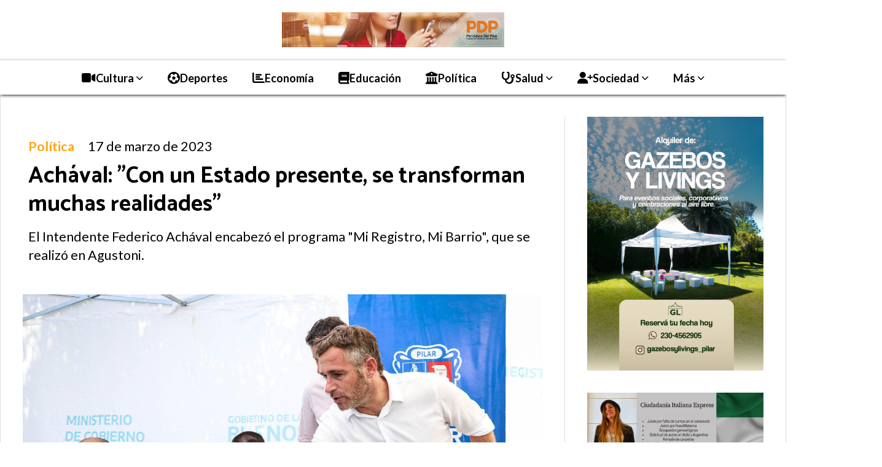

--- FILE ---
content_type: text/html; charset=utf-8
request_url: https://periodicodelpilar.medios.digital/contenido/19608/achaval-con-un-estado-presente-se-transforman-muchas-realidades
body_size: 9801
content:
<!DOCTYPE html><html lang="es"><head><title>Achával: &quot;Con un Estado presente, se transforman muchas realidades&quot;</title><meta name="description" content="El Intendente Federico Achával encabezó el programa &#34;Mi Registro, Mi Barrio&#34;, que se realizó en Agustoni."><meta http-equiv="X-UA-Compatible" content="IE=edge"><meta charset="utf-8"><meta name="viewport" content="width=device-width,minimum-scale=1,initial-scale=1"><link rel="canonical" href="https://periodicodelpilar.medios.digital/contenido/19608/achaval-con-un-estado-presente-se-transforman-muchas-realidades"><meta property="og:type" content="article"><meta property="og:site_name" content="Periódico Del Pilar"><meta property="og:title" content="Achával: &#34;Con un Estado presente, se transforman muchas realidades&#34;"><meta property="og:description" content="El Intendente Federico Achával encabezó el programa &#34;Mi Registro, Mi Barrio&#34;, que se realizó en Agustoni."><meta property="og:url" content="https://periodicodelpilar.medios.digital/contenido/19608/achaval-con-un-estado-presente-se-transforman-muchas-realidades"><meta property="og:ttl" content="2419200"><meta property="og:image" content="https://periodicodelpilar.medios.digital/download/multimedia.grande.9deae649929e8186.4672625f54524658774141645743725f6772616e64652e6a7067.jpg"><meta property="og:image:width" content="1600"><meta property="og:image:height" content="1066"><meta name="twitter:image" content="https://periodicodelpilar.medios.digital/download/multimedia.grande.9deae649929e8186.4672625f54524658774141645743725f6772616e64652e6a7067.jpg"><meta property="article:published_time" content="2023-03-17T19:17-03"><meta property="article:modified_time" content="2023-03-17T19:24-03"><meta property="article:section" content="Política"><meta property="article:tag" content="Achával: &#34;Con un Estado presente, se transforman muchas realidades&#34; | El Intendente Federico Achával encabezó el programa &#34;Mi Registro, Mi Barrio&#34;, que se realizó en Agustoni."><meta name="twitter:card" content="summary_large_image"><meta name="twitter:title" content="Achával: &#34;Con un Estado presente, se transforman muchas realidades&#34;"><meta name="twitter:description" content="El Intendente Federico Achával encabezó el programa &#34;Mi Registro, Mi Barrio&#34;, que se realizó en Agustoni."><script type="application/ld+json">{"@context":"http://schema.org","@type":"Article","url":"https://periodicodelpilar.medios.digital/contenido/19608/achaval-con-un-estado-presente-se-transforman-muchas-realidades","mainEntityOfPage":"https://periodicodelpilar.medios.digital/contenido/19608/achaval-con-un-estado-presente-se-transforman-muchas-realidades","name":"Ach\u00e1val: &quot;Con un Estado presente, se transforman muchas realidades&quot;","headline":"Ach\u00e1val: &quot;Con un Estado presente, se transforman muchas realidades&quot;","description":"El Intendente Federico Ach\u00e1val encabez\u00f3 el programa &quot;Mi Registro, Mi Barrio&quot;, que se realiz\u00f3 en Agustoni.","articleSection":"Pol\u00edtica","datePublished":"2023-03-17T19:17","dateModified":"2023-03-17T19:24","image":"https://periodicodelpilar.medios.digital/download/multimedia.grande.9deae649929e8186.4672625f54524658774141645743725f6772616e64652e6a7067.jpg","keywords":"Agustoni,Federico Ach\u00e0val,Mi Registro Mi Barrio","publisher":{"@context":"http://schema.org","@type":"Organization","name":"Peri\u00f3dico Del Pilar","url":"https://periodicodelpilar.medios.digital/","logo":{"@type":"ImageObject","url":"https://periodicodelpilar.medios.digital/static/custom/logo-grande.png?t=2026-01-26+03%3A00%3A29.696565"}},"author":{"@type":"Organization","name":"Peri\u00f3dico Del Pilar"}}</script><meta name="generator" content="Medios CMS"><link rel="dns-prefetch" href="https://fonts.googleapis.com"><link rel="preconnect" href="https://fonts.googleapis.com" crossorigin><link rel="shortcut icon" href="https://periodicodelpilar.medios.digital/static/custom/favicon.png?t=2026-01-26+03%3A00%3A29.696565"><link rel="apple-touch-icon" href="https://periodicodelpilar.medios.digital/static/custom/favicon.png?t=2026-01-26+03%3A00%3A29.696565"><link rel="stylesheet" href="/static/plugins/fontawesome/css/fontawesome.min.css"><link rel="stylesheet" href="/static/plugins/fontawesome/css/brands.min.css"><link rel="stylesheet" href="/static/plugins/fontawesome/css/solid.min.css"><link rel="stylesheet" href="/static/css/t_aludra/wasat.css?v=25.2-beta5" id="estilo-css"><link rel="stylesheet" href="https://fonts.googleapis.com/css?family=Catamaran:400,700|Lato:400,700&display=swap" crossorigin="anonymous" id="font-url"><style>:root { --font-family-alt: 'Catamaran', sans-serif; --font-family: 'Lato', sans-serif; } :root {--html-font-size: 18px;--header-bg-color: transparent; --header-font-color: #171717; --nav-bg-color: #ffffff; --nav-font-color: #171717; --nav-box-shadow: 0 0 5px #999; --header-max-width: 1360px; --header-margin: 0 auto; --header-padding: 0; --header-box-shadow: none; --header-border-radius: 0; --header-border-top: none; --header-border-right: none; --header-border-bottom: none; --header-border-left: none; --logo-max-width: 500px; --logo-margin: 20px; --fixed-header-height: none; --main-bg-color: #ffffff; --main-font-color: #000000; --main-max-width: 1360px; --main-margin: 0 auto; --main-padding: 2rem; --main-box-shadow: none; --main-border-radius: 0; --main-border-top: none; --main-border-right: solid 1px #ddd; --main-border-bottom: solid 1px #ddd; --main-border-left: solid 1px #ddd; --aside-ancho: 360px; --aside-margin: 0 0 0 2rem; --aside-padding: 0 0 0 2rem; --aside-border-left: solid 1px #ddd; --aside-border-right: none; --footer-bg-color: #000000; --footer-font-color: #ffffff; --footer-max-width: auto; --footer-margin: 100px 0 0 0; --footer-padding: 0 1rem; --footer-box-shadow: none; --footer-border-radius: 0; --footer-border-top: none; --footer-border-right: none; --footer-border-bottom: none; --footer-border-left: none; --wrapper-max-width: auto; --wrapper-box-shadow: none; --menu-bg-color: #ffffff; --menu-text-align: center; --menu-max-width: auto; --menu-margin: 0; --menu-padding: .4em 0 0 0; --menu-box-shadow: 0px 2px 5px -1px; --menu-border-radius: 0; --menu-border-top: solid 1px #ddd; --menu-border-right: none; --menu-border-bottom: none; --menu-border-left: none; --submenu-bg-color: #ffffff; --submenu-box-shadow: 0px 2px 5px -1px; --submenu-padding: 0; --submenu-border-radius: 0; --submenu-item-margin: 0 1em; --menuitem-bg-color: transparent; --menuitem-font-color: #000000; --menuitem-hover-bg-color: transparent; --menuitem-hover-font-color: var(--main-color); --menuitem-font-family: var(--font-family); --menuitem-font-size: inherit; --menuitem-font-weight: bold; --menuitem-line-height: 26px; --menuitem-text-transform: none; --menuitem-icon-size: 20px; --menuitem-padding: 8px 20px; --menuitem-margin: 0; --menuitem-border-radius: 0; --menuitem-box-shadow: none; --menuitem-border-bottom: solid 6px transparent; --menuitem-hover-border-bottom: solid 6px var(--main-color); --post-text-align: left; --post-margin: 0 0 3rem 0; --post-padding: 0; --post-box-shadow: none; --post-border-radius: 0; --post-border-top: none; --post-border-right: none; --post-border-bottom: none; --post-border-left: none; --post-bg-color: #ffffff; --post-categoria-display: initial; --post-autor-display: initial; --post-detalle-display: none; --post-img-aspect-ratio: 60%; --post-img-border-radius: 0; --post-img-box-shadow: none; --post-img-filter: none; --post-img-hover-filter: brightness(110%); --post-grid-min-width: 13rem; --post-grid-column-gap: 2rem; --fullpost-enc-align: left; --fullpost-enc-bg-color: transparent; --fullpost-enc-max-width: auto; --fullpost-enc-margin: 0; --fullpost-enc-padding: 2em .5em 2em .5em; --fullpost-enc-box-shadow: none; --fullpost-enc-border-radius: 0; --fullpost-enc-border-top: none; --fullpost-enc-border-right: none; --fullpost-enc-border-bottom: none; --fullpost-enc-border-left: none; --fullpost-main-bg-color: transparent; --fullpost-main-max-width: auto; --fullpost-main-margin: 0; --fullpost-main-padding: 0 0 3em 0; --fullpost-main-box-shadow: none; --fullpost-main-border-radius: 0; --fullpost-main-border-top: none; --fullpost-main-border-right: none; --fullpost-main-border-bottom: none; --fullpost-main-border-left: none; --cuerpo-padding: 2rem; --cuerpo-border-left: solid 3px var(--main-color); --buttons-bg-color: var(--main-color); --buttons-font-color: #ffffff; --buttons-hover-bg-color: #6e6e6e; --buttons-hover-font-color: #ffffff; --buttons-font-family: inherit; --buttons-font-size: 16px; --buttons-margin: 0; --buttons-padding: .4em .8em; --buttons-box-shadow: none; --buttons-border-radius: 3px; --buttons-border-top: none; --buttons-border-right: none; --buttons-border-bottom: none; --buttons-border-left: none; --inputs-bg-color: transparent; --inputs-font-color: #787878; --inputs-font-family: inherit; --inputs-font-size: 14px; --inputs-padding: .5em 1em; --inputs-box-shadow: 0 0 2px #555; --inputs-border-radius: 0; --inputs-border-top: solid 1px #eee; --inputs-border-right: solid 1px #eee; --inputs-border-bottom: solid 1px #eee; --inputs-border-left: solid 1px #eee; --titulobloques-bg-color: transparent; --titulobloques-font-color: var(--main-color); --titulobloques-font-family: var(--font-family-alt); --titulobloques-font-size: 28px; --titulobloques-text-align: left; --titulobloques-max-width: auto; --titulobloques-margin: 0 0 1rem 0; --titulobloques-padding: .5rem .5rem .5rem; --titulobloques-box-shadow: none; --titulobloques-border-radius: none; --titulobloques-border-top: solid 1px #ddd; --titulobloques-border-right: none; --titulobloques-border-bottom: none; --titulobloques-border-left: none; --titulopagina-bg-color: transparent; --titulopagina-font-color: var(--main-color); --titulopagina-font-family: var(--font-family-alt); --titulopagina-font-size: 36px; --titulopagina-text-align: left; --titulopagina-max-width: auto; --titulopagina-margin: 0 0 2rem 0; --titulopagina-padding: 0; --titulopagina-box-shadow: none; --titulopagina-border-radius: 0; --titulopagina-border-top: none; --titulopagina-border-right: none; --titulopagina-border-bottom: none; --titulopagina-border-left: none; --main-color: #fda612; --bg-color: #ffffff; --splash-opacity: 1;--splash-pointer-events: initial;--splash-align-items: center;--splash-justify-content: center;} </style><link rel="stylesheet" href="https://cdnjs.cloudflare.com/ajax/libs/photoswipe/4.1.2/photoswipe.min.css"><link rel="stylesheet" href="https://cdnjs.cloudflare.com/ajax/libs/photoswipe/4.1.2/default-skin/default-skin.min.css"><script defer src="https://cdnjs.cloudflare.com/ajax/libs/lazysizes/5.3.2/lazysizes.min.js" integrity="sha512-q583ppKrCRc7N5O0n2nzUiJ+suUv7Et1JGels4bXOaMFQcamPk9HjdUknZuuFjBNs7tsMuadge5k9RzdmO+1GQ==" crossorigin="anonymous" referrerpolicy="no-referrer"></script><script async src="https://www.googletagmanager.com/gtag/js"></script><script>window.dataLayer=window.dataLayer||[];function gtag(){dataLayer.push(arguments);};gtag('js',new Date());gtag('config','G-ETDKF070NV');gtag('config','226366977');</script></head><body><div id="wrapper" class="wrapper contenido contenido noticia"><header class="header headerB1"><a class="open-nav"><i class="fa fa-bars"></i></a><div class="header__logo"><a href="/"><img class="only-desktop" src="https://periodicodelpilar.medios.digital/static/custom/logo.png?t=2026-01-26+03%3A00%3A29.696565" alt="Periódico Del Pilar"><img class="only-mobile" src="https://periodicodelpilar.medios.digital/static/custom/logo-movil.png?t=2026-01-26+03%3A00%3A29.696565" alt="Periódico Del Pilar"></a></div><div class="header__menu "><ul><li class="header__menu__item "><a href="/categoria/7/cultura" target><i class="fa fa-fw fa-video-camera"></i> Cultura <i class="fa fa-chevron-down"></i></a><ul><li><a href="/categoria/73/entrevista" target> Entrevista </a></li></ul></li><li class="header__menu__item "><a href="/categoria/9/deportes" target><i class="fa fa-fw fa-futbol"></i> Deportes </a></li><li class="header__menu__item "><a href="/categoria/3/economia" target><i class="fa fa-fw fa-bar-chart"></i> Economía </a></li><li class="header__menu__item "><a href="/categoria/8/educacion" target><i class="fa fa-fw fa-book"></i> Educación </a></li><li class="header__menu__item "><a href="/categoria/1/politica" target><i class="fa fa-fw fa-university"></i> Política </a></li><li class="header__menu__item "><a href="/categoria/12/salud" target><i class="fa fa-fw fa-stethoscope"></i> Salud <i class="fa fa-chevron-down"></i></a><ul><li><a href="/categoria/77/columna-de-salud" target> Columna de Salud </a></li></ul></li><li class="header__menu__item "><a href="/categoria/10/sociedad" target><i class="fa fa-fw fa-user-plus"></i> Sociedad <i class="fa fa-chevron-down"></i></a><ul><li><a href="/categoria/76/pilarenses-con-historias" target> Pilarenses con Historias </a></li></ul></li><li class="header__menu__item "><a href="None" target="_blank"> Más <i class="fa fa-chevron-down"></i></a><ul><li><a href="/buscar" target><i class="fa fa-fw fa-search"></i> Buscar </a></li><li><a href="/categoria/11/ambiente" target><i class="fa fa-fw fa-tint"></i> Ambiente </a></li><li><a href="/categoria/70/campo" target><i class="fa fa-fw fa-copyright"></i> Campo </a></li><li><a href="/categoria/62/correspondencia-de-lectores" target><i class="fa fa-fw fa-envelope-square"></i> Correspondencia de Lectores </a></li><li><a href="/categoria/55/entrevistas" target><i class="fa fa-fw fa-volume-control-phone"></i> Entrevistas </a></li><li><a href="/categoria/58/gastronomia" target><i class="fa fa-fw fa-beer"></i> Gastronomía </a></li><li><a href="/categoria/69/industria-y-comercio" target><i class="fa fa-fw fa-industry"></i> Industria y Comercio </a></li><li><a href="/categoria/67/opinion" target><i class="fa fa-fw fa-user"></i> Opinión </a></li><li><a href="/categoria/71/podcasts" target><i class="fa fa-fw fa-microphone"></i> Podcasts </a></li><li><a href="/categoria/66/produccion-y-trabajo" target><i class="fa fa-fw fa-suitcase"></i> Producción y Trabajo </a></li><li><a href="/categoria/36/seguridad" target><i class="fa fa-fw fa-taxi"></i> Policiales </a></li><li><a href="/categoria/63/redes" target><i class="fa fa-fw fa-twitter"></i> Redes </a></li><li><a href="/categoria/51/modernizacion-y-tecnologia" target><i class="fa fa-fw fa-laptop"></i> Tecnología </a></li><li><a href="/categoria/64/transporte-y-transito" target><i class="fa fa-fw fa-subway"></i> Transporte y Tránsito </a></li><li><a href="/categoria/40/turismo" target><i class="fa fa-fw fa-fighter-jet"></i> Turismo </a></li></ul></li></ul></div><section class="nav" id="nav"><a class="close-nav"><i class="fa fa-times"></i></a><div class="nav__logo"><a href="/"><img class="only-desktop" src="https://periodicodelpilar.medios.digital/static/custom/logo.png?t=2026-01-26+03%3A00%3A29.696565" alt="Periódico Del Pilar"><img class="only-mobile" src="https://periodicodelpilar.medios.digital/static/custom/logo-movil.png?t=2026-01-26+03%3A00%3A29.696565" alt="Periódico Del Pilar"></a></div><div class="menu-simple menu0"><div class="menu-simple__item subitems"><a href="/categoria/7/cultura" target><i class="fa fa-fw fa-video-camera"></i> Cultura </a><a href="/categoria/73/entrevista" target class="menu-simple__item"> Entrevista </a></div><div class="menu-simple__item "><a href="/categoria/9/deportes" target><i class="fa fa-fw fa-futbol"></i> Deportes </a></div><div class="menu-simple__item "><a href="/categoria/3/economia" target><i class="fa fa-fw fa-bar-chart"></i> Economía </a></div><div class="menu-simple__item "><a href="/categoria/8/educacion" target><i class="fa fa-fw fa-book"></i> Educación </a></div><div class="menu-simple__item "><a href="/categoria/1/politica" target><i class="fa fa-fw fa-university"></i> Política </a></div><div class="menu-simple__item subitems"><a href="/categoria/12/salud" target><i class="fa fa-fw fa-stethoscope"></i> Salud </a><a href="/categoria/77/columna-de-salud" target class="menu-simple__item"> Columna de Salud </a></div><div class="menu-simple__item subitems"><a href="/categoria/10/sociedad" target><i class="fa fa-fw fa-user-plus"></i> Sociedad </a><a href="/categoria/76/pilarenses-con-historias" target class="menu-simple__item"> Pilarenses con Historias </a></div><div class="menu-simple__item subitems"><a href="None" target="_blank"> Más </a><a href="/buscar" target class="menu-simple__item"><i class="fa fa-fw fa-search"></i> Buscar </a><a href="/categoria/11/ambiente" target class="menu-simple__item"><i class="fa fa-fw fa-tint"></i> Ambiente </a><a href="/categoria/70/campo" target class="menu-simple__item"><i class="fa fa-fw fa-copyright"></i> Campo </a><a href="/categoria/62/correspondencia-de-lectores" target class="menu-simple__item"><i class="fa fa-fw fa-envelope-square"></i> Correspondencia de Lectores </a><a href="/categoria/55/entrevistas" target class="menu-simple__item"><i class="fa fa-fw fa-volume-control-phone"></i> Entrevistas </a><a href="/categoria/58/gastronomia" target class="menu-simple__item"><i class="fa fa-fw fa-beer"></i> Gastronomía </a><a href="/categoria/69/industria-y-comercio" target class="menu-simple__item"><i class="fa fa-fw fa-industry"></i> Industria y Comercio </a><a href="/categoria/67/opinion" target class="menu-simple__item"><i class="fa fa-fw fa-user"></i> Opinión </a><a href="/categoria/71/podcasts" target class="menu-simple__item"><i class="fa fa-fw fa-microphone"></i> Podcasts </a><a href="/categoria/66/produccion-y-trabajo" target class="menu-simple__item"><i class="fa fa-fw fa-suitcase"></i> Producción y Trabajo </a><a href="/categoria/36/seguridad" target class="menu-simple__item"><i class="fa fa-fw fa-taxi"></i> Policiales </a><a href="/categoria/63/redes" target class="menu-simple__item"><i class="fa fa-fw fa-twitter"></i> Redes </a><a href="/categoria/51/modernizacion-y-tecnologia" target class="menu-simple__item"><i class="fa fa-fw fa-laptop"></i> Tecnología </a><a href="/categoria/64/transporte-y-transito" target class="menu-simple__item"><i class="fa fa-fw fa-subway"></i> Transporte y Tránsito </a><a href="/categoria/40/turismo" target class="menu-simple__item"><i class="fa fa-fw fa-fighter-jet"></i> Turismo </a></div></div><div class="social-buttons"><a class="social-buttons__item facebook" href="https://www.facebook.com/PeriodicoDelPilar/" target="_blank"><i class="fa fa-brands fa-facebook"></i></a><a class="social-buttons__item twitter" href="https://twitter.com/PeriodicoDPilar" target="_blank"><i class="fa fa-brands fa-x-twitter"></i></a><a class="social-buttons__item youtube" href="https://www.youtube.com/channel/UCT_O-JVOJi_7b-e9yQ0Oeaw?view_as=subscriber" target="_blank"><i class="fa fa-brands fa-youtube"></i></a><a class="social-buttons__item instagram" href="https://www.instagram.com/periodicodelpilar/" target="_blank"><i class="fa fa-brands fa-instagram"></i></a><a class="social-buttons__item whatsapp" href="https://whatsapp.com/channel/0029Vb66ILl7j6g8wTfoHw3e" target="_blank"><i class="fa fa-brands fa-whatsapp"></i></a></div><div class="menu-simple menu1"><div class="menu-simple__item "><a href="javascript:void(0)" target> Periódico del Pilar </a></div><div class="menu-simple__item "><a href="/periodicodelpilar/a_default/user/login?_next=%2Fa_default%2Findex" target><i class="fa fa-fw fa-sign-in"></i> Ingresar </a></div></div><div class="datos-contacto"><div class="email"><i class="fa fa-envelope"></i><span><a href="/cdn-cgi/l/email-protection#48382d3a21272c212b272c2d24382124293a082f25292124662b2725"><span class="__cf_email__" data-cfemail="067663746f69626f656962636a766f6a677446616b676f6a2865696b">[email&#160;protected]</span></a></span></div></div></section></header><main class="main main3"><section class="principal"><div class="fullpost__encabezado orden4"><h1 class="fullpost__titulo">Achával: &quot;Con un Estado presente, se transforman muchas realidades&quot;</h1><p class="fullpost__copete">El Intendente Federico Achával encabezó el programa &quot;Mi Registro, Mi Barrio&quot;, que se realizó en Agustoni.</p><span class="fullpost__categoria"><a href="https://periodicodelpilar.medios.digital/categoria/1/politica">Política</a></span><span class="fullpost__fecha"><span class="fecha">17 de marzo de 2023</span></span></div></section><section class="extra1"><div class="fullpost__main orden2  left"><div class="fullpost__imagen "><img alt="Frb_TRFXwAAdWCr" class="img-responsive lazyload" data-alto-grande="1066" data-ancho-grande="1600" data-sizes="auto" data-src="/download/multimedia.normal.be53e6ec6048b438.4672625f54524658774141645743725f6e6f726d616c2e6a7067.jpg" data-srcset="/download/multimedia.normal.be53e6ec6048b438.4672625f54524658774141645743725f6e6f726d616c2e6a7067.jpg 1000w, /download/multimedia.grande.9deae649929e8186.4672625f54524658774141645743725f6772616e64652e6a7067.jpg 1600w, /download/multimedia.miniatura.a419aa6b4de2f770.4672625f54524658774141645743725f6d696e6961747572612e6a7067.jpg 400w" height="666" src="data:," width="1000"></div><div id="publi-253" data-nombre="MUNI MI" class="publi publi-imagen not-desktop C4"><img class="img-responsive lazyload puntero" width="940" height="80" data-url="https://pilar.gov.ar/" data-publicidad="253" data-nombre="MUNI MI" style="margin:0 auto" src="data:," data-src="/download/publicidades.imagxs.966d410feba61908.aW1hZ3hzLndlYnA=.webp"></div><div id="publi-253" data-nombre="MUNI MI" class="publi publi-imagen not-movil C4"><img class="img-responsive lazyload puntero" width="940" height="80" data-url="https://pilar.gov.ar/" data-publicidad="253" data-nombre="MUNI MI" style="margin:0 auto" src="data:," data-src="/download/publicidades.imagen.87f9ef0377ec330c.aW1hZ2VuLndlYnA=.webp"></div><div class="fullpost__cuerpo"><p style="text-align: justify;">El programa busca acercar a los vecinos y vecinas el tr&aacute;mite para obtener el DNI, partidas y otras documentaciones. Tambi&eacute;n funcion&oacute; el operativo Identidad Migrante para asesorar a la comunidad migrante sobre sus derechos. Lo hizo acompa&ntilde;ado por la Subsecretaria de Pol&iacute;ticas Poblacionales de provincia, Ana Castagneto, el Subsecretario Parlamentario y Electoral bonaerense, Javier Rehl, y el Director del Registro Provincial de las Personas, Mariano R&iacute;os Ordo&ntilde;ez.</p><p style="text-align: justify;">Luego de conversar con los vecinos, el Jefe Comunal destac&oacute;: "Gracias a todos los que se acercaron. Cuando el Estado se hace presente en los barrios, son muchas las realidades que se pueden transformar. En articulaci&oacute;n con el gobierno nacional y provincial compartimos el compromiso de trabajar para que los derechos lleguen a todos y a todas. La identidad es la puerta de entrada a muchos derechos esenciales como la salud y la educaci&oacute;n".</p><p style="text-align: justify;">Estuvieron presentes el Secretario de Gobierno, Santiago Laurent, y el Concejal, Iv&aacute;n Giordano.</p></div><div class="fullpost__etiquetas"><a class="fullpost__etiqueta" href="https://periodicodelpilar.medios.digital/tema/1609/agustoni" rel="tag">Agustoni</a><a class="fullpost__etiqueta" href="https://periodicodelpilar.medios.digital/tema/12804/federico-achaval" rel="tag">Federico Achàval</a><a class="fullpost__etiqueta" href="https://periodicodelpilar.medios.digital/tema/11268/mi-registro-mi-barrio" rel="tag">Mi Registro Mi Barrio</a></div><div class="fullpost__share-post widget-share-post share_post type3"><a class="share_post__item facebook" href="https://www.facebook.com/sharer/sharer.php?u=https://periodicodelpilar.medios.digital/contenido/19608/achaval-con-un-estado-presente-se-transforman-muchas-realidades" target="_blank"><i class="fa fa-fw fa-lg fa-brands fa-facebook"></i></a><a class="share_post__item twitter" href="https://twitter.com/intent/tweet?url=https://periodicodelpilar.medios.digital/contenido/19608/achaval-con-un-estado-presente-se-transforman-muchas-realidades&text=Ach%C3%A1val%3A%20%22Con%20un%20Estado%20presente%2C%20se%20transforman%20muchas%20realidades%22" target="_blank"><i class="fa fa-fw fa-lg fa-brands fa-x-twitter"></i></a><a class="share_post__item linkedin" href="https://www.linkedin.com/shareArticle?url=https://periodicodelpilar.medios.digital/contenido/19608/achaval-con-un-estado-presente-se-transforman-muchas-realidades" target="_blank"><i class="fa fa-fw fa-lg fa-brands fa-linkedin"></i></a><a class="share_post__item pinterest" href="https://pinterest.com/pin/create/bookmarklet/?url=https://periodicodelpilar.medios.digital/contenido/19608/achaval-con-un-estado-presente-se-transforman-muchas-realidades" target="_blank"><i class="fa fa-fw fa-lg fa-brands fa-pinterest"></i></a><a class="share_post__item whatsapp" href="https://api.whatsapp.com/send?text=Achával: &#34;Con un Estado presente, se transforman muchas realidades&#34;+https://periodicodelpilar.medios.digital/contenido/19608/achaval-con-un-estado-presente-se-transforman-muchas-realidades" target="_blank"><i class="fa fa-fw fa-lg fa-brands fa-whatsapp"></i></a><a class="share_post__item telegram" href="https://t.me/share/url?url=https://periodicodelpilar.medios.digital/contenido/19608/achaval-con-un-estado-presente-se-transforman-muchas-realidades&text=Achával: &#34;Con un Estado presente, se transforman muchas realidades&#34;" target="_blank"><i class="fa fa-fw fa-lg fa-brands fa-telegram"></i></a></div><div id="publi-203" data-nombre="HCD Banner Marzo 2023" class="publi publi-imagen not-desktop C6"><img class="img-responsive lazyload puntero" width="1251" height="418" data-url="https://www.hcdpilar.gov.ar/" data-publicidad="203" data-nombre="HCD Banner Marzo 2023" style="margin:0 auto" src="data:," data-src="/download/publicidades.imagxs.962e844b-3aaa-4921-a152-94f63510acbb.jpg"></div><div id="publi-203" data-nombre="HCD Banner Marzo 2023" class="publi publi-imagen not-movil C6"><img class="img-responsive lazyload puntero" width="1251" height="418" data-url="https://www.hcdpilar.gov.ar/" data-publicidad="203" data-nombre="HCD Banner Marzo 2023" style="margin:0 auto" src="data:," data-src="/download/publicidades.imagen.a536753b65bb29fe.696d6167656e2e6a7067.jpg"></div><div class="comentarios fullpost__comentarios" id="contenedor-comentarios"><form action="javascript:void(0);" style="display:block; margin:2em auto; max-width:100%; text-align:center;"><button class="ver-comentarios" style="display:block; margin:2em auto; width:auto;">Ver comentarios</button></form></div></div></section><section class="extra2"><section class="bloque relacionados cant6"><div class="bloque__titulo ">Te puede interesar</div><div class="bloque__lista"><article class="post post__noticia post3"><a class="post__imagen autoratio" href="/contenido/24871/achaval-recorrio-los-nuevos-policonsultorios-de-tribarrial"><img alt="WhatsApp Image 2026-01-23 at 18.48.42" class="img-responsive lazyload" data-sizes="auto" data-src="/download/multimedia.normal.91e49f89b0777a37.bm9ybWFsLndlYnA%3D.webp" data-srcset="/download/multimedia.normal.91e49f89b0777a37.bm9ybWFsLndlYnA%3D.webp 1328w, /download/multimedia.miniatura.8fccd654721b04b4.bWluaWF0dXJhLndlYnA%3D.webp 400w" height="885" src="data:," width="1328"></a><div class="post__datos"><h2 class="post__titulo"><a href="/contenido/24871/achaval-recorrio-los-nuevos-policonsultorios-de-tribarrial">Achával recorrió los nuevos Policonsultorios de Tribarrial</a></h2><a href="https://periodicodelpilar.medios.digital/categoria/1/politica" class="post__categoria">Política</a><span class="post__fecha"><span class="fecha"><span class="fecha">26 de enero de 2026</span></span></span></div><p class="post__detalle">El intendente Federico Achával visitó el flamante espacio de salud que brindará atención médica cercana y de calidad a los vecinos de La Lomita, San Alejo y Agustoni.</p></article><article class="post post__noticia post3"><a class="post__imagen autoratio" href="/contenido/24867/dos-nuevas-ambulancias-para-el-sistema-de-salud-de-pilar"><img alt="WhatsApp Image 2026-01-22 at 18.18.53" class="img-responsive lazyload" data-sizes="auto" data-src="/download/multimedia.normal.a08fbdf67fdf0100.bm9ybWFsLndlYnA%3D.webp" data-srcset="/download/multimedia.normal.a08fbdf67fdf0100.bm9ybWFsLndlYnA%3D.webp 1348w, /download/multimedia.miniatura.a1cac525a53c5df1.bWluaWF0dXJhLndlYnA%3D.webp 400w" height="898" src="data:," width="1348"></a><div class="post__datos"><h2 class="post__titulo"><a href="/contenido/24867/dos-nuevas-ambulancias-para-el-sistema-de-salud-de-pilar">Dos nuevas ambulancias para el sistema de salud de Pilar</a></h2><a href="https://periodicodelpilar.medios.digital/categoria/1/politica" class="post__categoria">Política</a><span class="post__fecha"><span class="fecha"><span class="fecha">23 de enero de 2026</span></span></span></div><p class="post__detalle">El intendente Federico Achával encabezó la incorporación de dos nuevas ambulancias totalmente equipadas para fortalecer el sistema de salud de Pilar.</p></article><article class="post post__noticia post3"><a class="post__imagen autoratio" href="/contenido/24861/achaval-en-el-microestadio-el-deporte-se-vive-todo-el-ano-al-maximo"><img alt="WhatsApp Image 2026-01-21 at 17.29.59" class="img-responsive lazyload" data-alto-grande="1066" data-ancho-grande="1600" data-sizes="auto" data-src="/download/multimedia.normal.bdad03b4e1f01332.bm9ybWFsLndlYnA%3D.webp" data-srcset="/download/multimedia.normal.bdad03b4e1f01332.bm9ybWFsLndlYnA%3D.webp 1000w, /download/multimedia.grande.93b70f53c7fdeeef.Z3JhbmRlLndlYnA%3D.webp 1600w, /download/multimedia.miniatura.8f0794d8320e1e4c.bWluaWF0dXJhLndlYnA%3D.webp 400w" height="666" src="data:," width="1000"></a><div class="post__datos"><h2 class="post__titulo"><a href="/contenido/24861/achaval-en-el-microestadio-el-deporte-se-vive-todo-el-ano-al-maximo">Achával en el Microestadio: &quot;El deporte se vive todo el año al máximo&quot;</a></h2><a href="https://periodicodelpilar.medios.digital/categoria/1/politica" class="post__categoria">Política</a><span class="post__fecha"><span class="fecha"><span class="fecha">22 de enero de 2026</span></span></span></div><p class="post__detalle">El Rusticucci fue escenario de una nueva jornada deportiva que convocó a vecinos y vecinas de todas las edades, con actividades gratuitas y abiertas a la comunidad.</p></article><article class="post post__noticia post3"><a class="post__imagen autoratio" href="/contenido/24846/la-provincia-acordo-con-los-gremios-bonaerenses-un-nuevo-aumento-salarial-en-ene"><img alt="WhatsApp Image 2026-01-19 at 12.59.37" class="img-responsive lazyload" data-sizes="auto" data-src="/download/multimedia.normal.bcad9b5f481008a3.bm9ybWFsLndlYnA%3D.webp" data-srcset="/download/multimedia.normal.bcad9b5f481008a3.bm9ybWFsLndlYnA%3D.webp 1200w, /download/multimedia.miniatura.8324830db67d80e2.bWluaWF0dXJhLndlYnA%3D.webp 400w" height="675" src="data:," width="1200"></a><div class="post__datos"><h2 class="post__titulo"><a href="/contenido/24846/la-provincia-acordo-con-los-gremios-bonaerenses-un-nuevo-aumento-salarial-en-ene">La Provincia acordó con los gremios bonaerenses un nuevo aumento salarial en enero</a></h2><a href="https://periodicodelpilar.medios.digital/categoria/1/politica" class="post__categoria">Política</a><span class="post__fecha"><span class="fecha"><span class="fecha">19 de enero de 2026</span></span></span></div><p class="post__detalle">La oferta incluye un retroactivo a diciembre con el proporcional del aguinaldo; y un 3% en enero, respecto de los haberes vigentes al mes de octubre.</p></article><article class="post post__noticia post3"><a class="post__imagen autoratio" href="/contenido/24836/achaval-participo-del-encuentro-de-adultos-mayores-en-el-club-municipal-luchetti"><img alt="WhatsApp Image 2026-01-17 at 15.50.19" class="img-responsive lazyload" data-alto-grande="957" data-ancho-grande="1437" data-sizes="auto" data-src="/download/multimedia.normal.aa667d54ca3a0dac.bm9ybWFsLndlYnA%3D.webp" data-srcset="/download/multimedia.normal.aa667d54ca3a0dac.bm9ybWFsLndlYnA%3D.webp 1000w, /download/multimedia.grande.8e7c4d1491b1093f.Z3JhbmRlLndlYnA%3D.webp 1437w, /download/multimedia.miniatura.b9c0a6e932eadfdf.bWluaWF0dXJhLndlYnA%3D.webp 400w" height="666" src="data:," width="1000"></a><div class="post__datos"><h2 class="post__titulo"><a href="/contenido/24836/achaval-participo-del-encuentro-de-adultos-mayores-en-el-club-municipal-luchetti">Achával participó del encuentro de adultos mayores en el Club Municipal Luchetti</a></h2><a href="https://periodicodelpilar.medios.digital/categoria/1/politica" class="post__categoria">Política</a><span class="post__fecha"><span class="fecha"><span class="fecha">19 de enero de 2026</span></span></span></div><p class="post__detalle">El Club Municipal Luchetti fue escenario de una nueva edición de “Pilar al Agua”, una iniciativa que ofrece actividades gratuitas para adultos mayores durante la temporada de verano.</p></article><article class="post post__noticia post3"><a class="post__imagen autoratio" href="/contenido/24838/achaval-compartio-una-jornada-en-la-casa-de-desarrollo-humano-de-salas"><img alt="WhatsApp Image 2026-01-16 at 14.27.56" class="img-responsive lazyload" data-alto-grande="1066" data-ancho-grande="1600" data-sizes="auto" data-src="/download/multimedia.normal.be4777f808c3ee85.bm9ybWFsLndlYnA%3D.webp" data-srcset="/download/multimedia.normal.be4777f808c3ee85.bm9ybWFsLndlYnA%3D.webp 1000w, /download/multimedia.grande.b411d48f124b86a5.Z3JhbmRlLndlYnA%3D.webp 1600w, /download/multimedia.miniatura.b097bdd21212be29.bWluaWF0dXJhLndlYnA%3D.webp 400w" height="666" src="data:," width="1000"></a><div class="post__datos"><h2 class="post__titulo"><a href="/contenido/24838/achaval-compartio-una-jornada-en-la-casa-de-desarrollo-humano-de-salas">Achával compartió una jornada en la Casa de Desarrollo Humano de Salas</a></h2><a href="https://periodicodelpilar.medios.digital/categoria/1/politica" class="post__categoria">Política</a><span class="post__fecha"><span class="fecha"><span class="fecha">16 de enero de 2026</span></span></span></div><p class="post__detalle">El intendente Federico Achával acompañó a las familias en la jornada especial de verano que se realizó en la Casa de Desarrollo Humano del barrio Salas, en Lagomarsino.</p></article></div></section></section><section class="aside"><div id="publi-245" data-nombre="GAZEBOS P" class="publi publi-imagen not-desktop C9"><img class="img-responsive lazyload puntero" width="1776" height="2560" data-url="https://www.instagram.com/gazebosylivings_pilar/" data-publicidad="245" data-nombre="GAZEBOS P" style="margin:0 auto" src="data:," data-src="/download/publicidades.imagxs.8884b82c06ea6c3d.aW1hZ3hzLndlYnA=.webp"></div><div id="publi-245" data-nombre="GAZEBOS P" class="publi publi-imagen not-movil C9"><img class="img-responsive lazyload puntero" width="1776" height="2560" data-url="https://www.instagram.com/gazebosylivings_pilar/" data-publicidad="245" data-nombre="GAZEBOS P" style="margin:0 auto" src="data:," data-src="/download/publicidades.imagen.a9546c135759265e.aW1hZ2VuLndlYnA=.webp"></div><div id="publi-237" data-nombre="Ciudadanía Italiana 2024" class="publi publi-imagen not-desktop C10"><img class="img-responsive lazyload " width="1600" height="800" data-url data-publicidad="237" data-nombre="Ciudadanía Italiana 2024" style="margin:0 auto" src="data:," data-src="/download/publicidades.imagxs.827d52d2a35f1ec8.aW1hZ3hzLndlYnA=.webp"></div><div id="publi-237" data-nombre="Ciudadanía Italiana 2024" class="publi publi-imagen not-movil C10"><img class="img-responsive lazyload " width="1600" height="800" data-url data-publicidad="237" data-nombre="Ciudadanía Italiana 2024" style="margin:0 auto" src="data:," data-src="/download/publicidades.imagen.b35ef49a2389ee5c.aW1hZ2VuLndlYnA=.webp"></div><section class="bloque lo-mas-visto"><div class="bloque__titulo ">Lo más visto</div><div class="bloque__lista"><article class="post post__noticia post3"><a class="post__imagen autoratio" href="/contenido/24875/colapinto-debuto-en-los-test-de-formula-1-en-barcelona-con-el-alpine-a526"><img alt="WhatsApp Image 2026-01-26 at 10.42.30" class="img-responsive lazyload" data-sizes="auto" data-src="/download/multimedia.normal.812b874c69b7fe40.bm9ybWFsLndlYnA%3D.webp" data-srcset="/download/multimedia.normal.812b874c69b7fe40.bm9ybWFsLndlYnA%3D.webp 608w, /download/multimedia.miniatura.8bfd9e8e9d0c725f.bWluaWF0dXJhLndlYnA%3D.webp 397w" height="460" src="data:," width="608"></a><div class="post__datos"><h2 class="post__titulo"><a href="/contenido/24875/colapinto-debuto-en-los-test-de-formula-1-en-barcelona-con-el-alpine-a526">Colapinto debutó en los test de Fórmula 1 en Barcelona con el Alpine A526</a></h2><a href="https://periodicodelpilar.medios.digital/categoria/9/deportes" class="post__categoria">Deportes</a><span class="post__fecha"><span class="fecha"><span class="fecha">26 de enero de 2026</span></span></span></div><p class="post__detalle">El piloto pilarense completó 28 giros con un mejor tiempo de 1m21s348, ubicándose tercero entre los siete autos presentes en la sesión.</p></article><article class="post post__noticia post3"><a class="post__imagen autoratio" href="/contenido/24874/real-pilar-no-pudo-con-chacarita-en-san-martin"><img alt="WhatsApp Image 2026-01-26 at 10.42.31" class="img-responsive lazyload" data-alto-grande="1549" data-ancho-grande="1366" data-sizes="auto" data-src="/download/multimedia.normal.b62004a9f6071585.bm9ybWFsLndlYnA%3D.webp" data-srcset="/download/multimedia.normal.b62004a9f6071585.bm9ybWFsLndlYnA%3D.webp 661w, /download/multimedia.grande.857e2a668994ea88.Z3JhbmRlLndlYnA%3D.webp 1366w, /download/multimedia.miniatura.805387c4bc29d116.bWluaWF0dXJhLndlYnA%3D.webp 265w" height="750" src="data:," width="661"></a><div class="post__datos"><h2 class="post__titulo"><a href="/contenido/24874/real-pilar-no-pudo-con-chacarita-en-san-martin">Real Pilar no pudo con Chacarita en San Martín</a></h2><a href="https://periodicodelpilar.medios.digital/categoria/9/deportes" class="post__categoria">Deportes</a><span class="post__fecha"><span class="fecha"><span class="fecha">25 de enero de 2026</span></span></span></div><p class="post__detalle">En plena preparación para la Primera B, Real Pilar visitó a Chacarita y cayó en ambos amistosos disputados en San Martín. El Funebrero se quedó con las victorias por 3-0 y 2-0.</p></article><article class="post post__noticia post3"><a class="post__imagen autoratio" href="/contenido/24866/el-club-municipal-de-derqui-se-lleno-de-chicos-y-actividades"><img alt="WhatsApp Image 2026-01-22 at 17.57.00" class="img-responsive lazyload" data-alto-grande="1066" data-ancho-grande="1600" data-sizes="auto" data-src="/download/multimedia.normal.bbded4b26daadb32.bm9ybWFsLndlYnA%3D.webp" data-srcset="/download/multimedia.normal.bbded4b26daadb32.bm9ybWFsLndlYnA%3D.webp 1000w, /download/multimedia.grande.962ec43d7903a24a.Z3JhbmRlLndlYnA%3D.webp 1600w, /download/multimedia.miniatura.816b1e8bdcaef2be.bWluaWF0dXJhLndlYnA%3D.webp 400w" height="666" src="data:," width="1000"></a><div class="post__datos"><h2 class="post__titulo"><a href="/contenido/24866/el-club-municipal-de-derqui-se-lleno-de-chicos-y-actividades">El Club Municipal de Derqui se llenó de chicos y actividades</a></h2><a href="https://periodicodelpilar.medios.digital/categoria/10/sociedad" class="post__categoria">Sociedad</a><span class="post__fecha"><span class="fecha"><span class="fecha">25 de enero de 2026</span></span></span></div><p class="post__detalle">El programa Escuelas Abiertas en Verano sigue sumando jornadas en los clubes municipales, con actividades para todas las edades.</p></article><article class="post post__noticia post3"><a class="post__imagen autoratio" href="/contenido/24871/achaval-recorrio-los-nuevos-policonsultorios-de-tribarrial"><img alt="WhatsApp Image 2026-01-23 at 18.48.42" class="img-responsive lazyload" data-sizes="auto" data-src="/download/multimedia.normal.91e49f89b0777a37.bm9ybWFsLndlYnA%3D.webp" data-srcset="/download/multimedia.normal.91e49f89b0777a37.bm9ybWFsLndlYnA%3D.webp 1328w, /download/multimedia.miniatura.8fccd654721b04b4.bWluaWF0dXJhLndlYnA%3D.webp 400w" height="885" src="data:," width="1328"></a><div class="post__datos"><h2 class="post__titulo"><a href="/contenido/24871/achaval-recorrio-los-nuevos-policonsultorios-de-tribarrial">Achával recorrió los nuevos Policonsultorios de Tribarrial</a></h2><a href="https://periodicodelpilar.medios.digital/categoria/1/politica" class="post__categoria">Política</a><span class="post__fecha"><span class="fecha"><span class="fecha">26 de enero de 2026</span></span></span></div><p class="post__detalle">El intendente Federico Achával visitó el flamante espacio de salud que brindará atención médica cercana y de calidad a los vecinos de La Lomita, San Alejo y Agustoni.</p></article><article class="post post__noticia post3"><a class="post__imagen autoratio" href="/contenido/24876/aysa-realizara-tareas-de-mantenimiento-en-pilar-del-viso-y-lagomarsino"><img alt="A" class="img-responsive lazyload" data-sizes="auto" data-src="/download/multimedia.normal.8e4aafee3ee5e1a7.bm9ybWFsLndlYnA%3D.webp" data-srcset="/download/multimedia.normal.8e4aafee3ee5e1a7.bm9ybWFsLndlYnA%3D.webp 1000w, /download/multimedia.miniatura.bf432b6553cd41ef.bWluaWF0dXJhLndlYnA%3D.webp 400w" height="686" src="data:," width="1000"></a><div class="post__datos"><h2 class="post__titulo"><a href="/contenido/24876/aysa-realizara-tareas-de-mantenimiento-en-pilar-del-viso-y-lagomarsino">AySA realizará tareas de mantenimiento en Pilar, Del Viso y Lagomarsino</a></h2><a href="https://periodicodelpilar.medios.digital/categoria/10/sociedad" class="post__categoria">Sociedad</a><span class="post__fecha"><span class="fecha"><span class="fecha">26 de enero de 2026</span></span></span></div><p class="post__detalle">Las tareas se realizarán el Martes 27 y Jueves 29 de Enero entre las 8 y las 14 horas.</p></article></div></section><div id="publi-220" data-nombre="DEFEN 28-2-24" class="publi publi-imagen not-desktop C11"><img class="img-responsive lazyload puntero" width="1250" height="1042" data-url="http://defensoriapilar.com.ar/" data-publicidad="220" data-nombre="DEFEN 28-2-24" style="margin:0 auto" src="data:," data-src="/download/publicidades.imagxs.aa908adad654dda3.aW1hZ3hzLmpwZWc=.jpeg"></div><div id="publi-220" data-nombre="DEFEN 28-2-24" class="publi publi-imagen not-movil C11"><img class="img-responsive lazyload puntero" width="1250" height="1042" data-url="http://defensoriapilar.com.ar/" data-publicidad="220" data-nombre="DEFEN 28-2-24" style="margin:0 auto" src="data:," data-src="/download/publicidades.imagen.bde0966cb2eb3bda.aW1hZ2VuLmpwZWc=.jpeg"></div></section></main><footer class="footer "><div class="menu-simple "><div class="menu-simple__item "><a href="javascript:void(0)" target> Periódico del Pilar </a></div><div class="menu-simple__item "><a href="/periodicodelpilar/a_default/user/login?_next=%2Fa_default%2Findex" target><i class="fa fa-fw fa-sign-in"></i> Ingresar </a></div></div><div class="social-buttons"><a class="social-buttons__item facebook" href="https://www.facebook.com/PeriodicoDelPilar/" target="_blank"><i class="fa fa-brands fa-facebook"></i></a><a class="social-buttons__item twitter" href="https://twitter.com/PeriodicoDPilar" target="_blank"><i class="fa fa-brands fa-x-twitter"></i></a><a class="social-buttons__item youtube" href="https://www.youtube.com/channel/UCT_O-JVOJi_7b-e9yQ0Oeaw?view_as=subscriber" target="_blank"><i class="fa fa-brands fa-youtube"></i></a><a class="social-buttons__item instagram" href="https://www.instagram.com/periodicodelpilar/" target="_blank"><i class="fa fa-brands fa-instagram"></i></a><a class="social-buttons__item whatsapp" href="https://whatsapp.com/channel/0029Vb66ILl7j6g8wTfoHw3e" target="_blank"><i class="fa fa-brands fa-whatsapp"></i></a></div><div class="datos-contacto"><div class="email"><i class="fa fa-envelope"></i><span><a href="/cdn-cgi/l/email-protection#39495c4b50565d505a565d5c55495055584b795e54585055175a5654"><span class="__cf_email__" data-cfemail="59293c2b30363d303a363d3c35293035382b193e34383035773a3634">[email&#160;protected]</span></a></span></div></div><div class="poweredby"><a href="https://medios.io/?utm_source=periodicodelpilar.medios.digital&utm_medium=website&utm_campaign=logo-footer&ref=fd02" target="_blank" rel="nofollow"><img loading="lazy" src="/static/img/creado-con-medios.png?v=25.2-beta5" alt="Sitio web creado con Medios CMS" style="height:24px"></a></div></footer></div><div class="pswp" tabindex="-1" role="dialog" aria-hidden="true"><div class="pswp__bg"></div><div class="pswp__scroll-wrap"><div class="pswp__container"><div class="pswp__item"></div><div class="pswp__item"></div><div class="pswp__item"></div></div><div class="pswp__ui pswp__ui--hidden"><div class="pswp__top-bar"><div class="pswp__counter"></div><button class="pswp__button pswp__button--close" title="Cerrar (Esc)"></button><button class="pswp__button pswp__button--share" title="Compartir"></button><button class="pswp__button pswp__button--fs" title="Pantalla completa"></button><button class="pswp__button pswp__button--zoom" title="Zoom"></button><div class="pswp__preloader"><div class="pswp__preloader__icn"><div class="pswp__preloader__cut"><div class="pswp__preloader__donut"></div></div></div></div></div><div class="pswp__share-modal pswp__share-modal--hidden pswp__single-tap"><div class="pswp__share-tooltip"></div></div><button class="pswp__button pswp__button--arrow--left" title="Anterior"></button><button class="pswp__button pswp__button--arrow--right" title="Siguiente"></button><div class="pswp__caption"><div class="pswp__caption__center"></div></div></div></div></div><script data-cfasync="false" src="/cdn-cgi/scripts/5c5dd728/cloudflare-static/email-decode.min.js"></script><script src="https://www.google.com/recaptcha/enterprise.js" async defer></script><script>let config={template:"aludra",gaMedios:"G-ETDKF070NV",lang:"es",googleAnalyticsId:"226366977",recaptchaPublicKey:"6Ld7LPwrAAAAAG-0ZA5enjV7uzQwjJPVHgBn7ojV",planFree:false,preroll:null,copyProtection:null,comentarios:null,newsletter:null,photoswipe:null,splash:null,twitear:null,scrollInfinito:null,cookieConsent:null,encuestas:null,blockadblock:null,escucharArticulos:null,};config.comentarios={sistema:"facebook",disqusShortname:""};config.photoswipe={items:[]};config.photoswipe.items.push({src:"/download/multimedia.grande.9deae649929e8186.4672625f54524658774141645743725f6772616e64652e6a7067.jpg",w:"1600",h:"1066",title:""});config.splash={frecuencia:86400,showDelay:2,closeDelay:7};config.twitear={};config.encuestas={};config.listaContenido={etiqueta:11268,};window.MediosConfig=config;</script><script defer src="/static/js/app.min.js?v=25.2-beta5"></script><div id="fb-root"></div><script async defer crossorigin="anonymous" src="https://connect.facebook.net/es_LA/sdk.js#xfbml=1&version=v13.0&autoLogAppEvents=1&appId="></script> a </body></html>